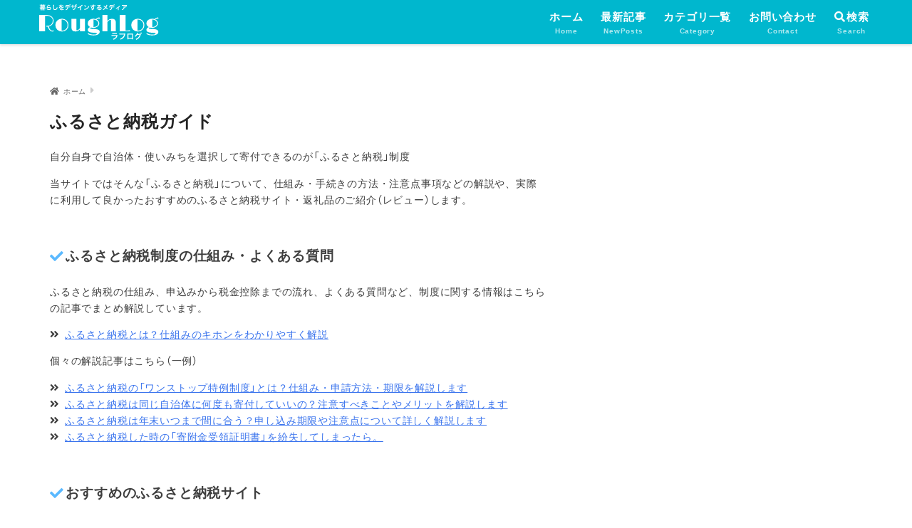

--- FILE ---
content_type: text/html; charset=UTF-8
request_url: https://rough-log.com/category/furusato-tax
body_size: 14233
content:
<!doctype html>
<html lang="ja">
<head>
  <meta charset="utf-8">

  <!-- DNSプリフェッチ -->
  <link rel="preconnect dns-prefetch" href="//pagead2.googlesyndication.com">
  <link rel="preconnect dns-prefetch" href="//www.doubleclickbygoogle.com">
  <link rel="preconnect dns-prefetch" href="//www.google-analytics.com">
  <link rel="preconnect dns-prefetch" href="//maps.googleapis.com">
  <link rel="preconnect dns-prefetch" href="//www.facebook.com">
  <link rel="preconnect dns-prefetch" href="//connect.facebook.net">
  <link rel="preconnect dns-prefetch" href="//cdnjs.com">
  <link rel="preconnect dns-prefetch" href="//cdnjs.cloudflare.com">
  <!-- DNSプリフェッチ -->

  <meta http-equiv="X-UA-Compatible" content="IE=edge">
  <meta name="HandheldFriendly" content="True">
  <meta name="MobileOptimized" content="320">
  <meta name="viewport" content="width=device-width, initial-scale=1, viewport-fit=cover"/>
  <meta name="msapplication-TileColor" content="#00b7ce">
  <meta name="theme-color" content="#00b7ce">
  <link rel="pingback" href="https://rough-log.com/xmlrpc.php">
  <title>ふるさと納税ガイド</title>
<meta name='robots' content='max-image-preview:large' />
<link rel='dns-prefetch' href='//use.fontawesome.com' />
<link rel='dns-prefetch' href='//s.w.org' />
<link rel="alternate" type="application/rss+xml" title="RoughLog（ラフログ） &raquo; フィード" href="https://rough-log.com/feed" />
<link rel="alternate" type="application/rss+xml" title="RoughLog（ラフログ） &raquo; コメントフィード" href="https://rough-log.com/comments/feed" />
<link rel='stylesheet' id='sng-stylesheet-css'  href='https://rough-log.com/wp-content/themes/sango-theme/style.css?ver2_12_0' type='text/css' media='all' />
<link rel='stylesheet' id='sng-option-css'  href='https://rough-log.com/wp-content/themes/sango-theme/entry-option.css?ver2_12_0' type='text/css' media='all' />
<link rel='stylesheet' id='sng-fontawesome-css'  href='https://use.fontawesome.com/releases/v5.11.2/css/all.css' type='text/css' media='all' />
<script type='text/javascript' src='https://rough-log.com/wp-includes/js/jquery/jquery.min.js?ver=3.6.0' id='jquery-core-js'></script>
<script type='text/javascript' src='https://rough-log.com/wp-includes/js/jquery/jquery-migrate.min.js?ver=3.3.2' id='jquery-migrate-js'></script>
<script type='application/json' id='wpp-json'>
{"sampling_active":0,"sampling_rate":100,"ajax_url":"https:\/\/rough-log.com\/wp-json\/wordpress-popular-posts\/v1\/popular-posts","api_url":"https:\/\/rough-log.com\/wp-json\/wordpress-popular-posts","ID":0,"token":"5250e000a3","lang":0,"debug":0}
</script>
<script type='text/javascript' src='https://rough-log.com/wp-content/plugins/wordpress-popular-posts/assets/js/wpp.min.js' id='wpp-js-js'></script>
<link rel="https://api.w.org/" href="https://rough-log.com/wp-json/" /><link rel="alternate" type="application/json" href="https://rough-log.com/wp-json/wp/v2/categories/24" /><link rel="EditURI" type="application/rsd+xml" title="RSD" href="https://rough-log.com/xmlrpc.php?rsd" />
        <style>
            @-webkit-keyframes bgslide {
                from {
                    background-position-x: 0;
                }
                to {
                    background-position-x: -200%;
                }
            }

            @keyframes bgslide {
                    from {
                        background-position-x: 0;
                    }
                    to {
                        background-position-x: -200%;
                    }
            }

            .wpp-widget-placeholder {
                margin: 0 auto;
                width: 60px;
                height: 3px;
                background: #dd3737;
                background: -webkit-gradient(linear, left top, right top, from(#dd3737), color-stop(10%, #571313), to(#dd3737));
                background: linear-gradient(90deg, #dd3737 0%, #571313 10%, #dd3737 100%);
                background-size: 200% auto;
                border-radius: 3px;
                -webkit-animation: bgslide 1s infinite linear;
                animation: bgslide 1s infinite linear;
            }
        </style>
        
    <!-- PageMap サムネイル -->
        <!--
    <PageMap>
        <DataObject type="thumbnail">
                    <Attribute name="src" value="https://rough-log.com/wp-content/uploads/2022/03/rimo-gelato-13-200x200.jpg"/>
                <Attribute name="width" value="200"/>
        <Attribute name="height" value="200"/>
    </DataObject>
    </PageMap>
    -->

    <!-- Google Tag Manager -->
    <script>(function(w,d,s,l,i){w[l]=w[l]||[];w[l].push({'gtm.start':
    new Date().getTime(),event:'gtm.js'});var f=d.getElementsByTagName(s)[0],
    j=d.createElement(s),dl=l!='dataLayer'?'&l='+l:'';j.async=true;j.src=
    'https://www.googletagmanager.com/gtm.js?id='+i+dl;f.parentNode.insertBefore(j,f);
    })(window,document,'script','dataLayer','GTM-5JGF6D3');</script>

    <!-- CDN YakuHanJPs -->
    <link rel="stylesheet" href="https://cdn.jsdelivr.net/npm/yakuhanjp@3.3.1/dist/css/yakuhanjp_s.min.css">

    <!-- GA AutoAd -->
    <script data-ad-client="ca-pub-4591468885625313" async src="https://pagead2.googlesyndication.com/pagead/js/adsbygoogle.js"></script>
<style type="text/css" media="all">@charset "UTF-8";.entry-content h2,.entry-content h3,.entry-content h4,.entry-content h5,.entry-content ul,.entry-content ol,.entry-content li,.entry-content dl,.entry-content pre,.entry-content pre code,.cstmreba {margin: 0;padding: 0;border: 0;}.entry-content blockquote:before {color: unset;}.entry-content ul li ul, .entry-content ul li ol, .entry-content ol li ul, .entry-content ol li ol {padding: 0;}#toc_container,#ez-toc-container {margin: 0;padding: 0;border: 0;box-shadow: none;background: none;}#toc_container ul, #ez-toc-container ul {list-style-type: none;}#toc_container .toc_toggle {background: none;}#toc_container .toc_toggle a {}.tomkj a {position: fixed;bottom: -200px;right: 20px;height: 56px;width: 56px;text-align: center;border-radius: 50%;z-index: 9;opacity: 0;font-size: 12px;font-weight: 600;transition: .3s;}.tomkj.navifixed a{bottom: 90px;opacity: 0.8;}.tomkj-c a {background: #fff;color: #00AC97;border: 2px solid;line-height: 1.4;padding: 11px 0;}.tomkj a:hover {text-decoration: none;}.tomkj span {display: inline-block;letter-spacing: 0;}#breadcrumb {padding: 0;}.single-title, .page-title {padding: 0 ;}.entry-meta {padding: 0;}@media screen and (max-width: 767px){.entry-content {padding: 10px 0 0;}}html body {font-family: YakuHanJPs, -apple-system, "Helvetica","Arial","Hiragino Kaku Gothic ProN","Hiragino Sans",YuGothic,"Yu Gothic","メイリオ",Meiryo,sans-serif;-webkit-text-size-adjust: 100%;font-size: 100%;letter-spacing: 0.05em;}.red {color:#e50000;}.blue {color:#0000e5;}.center {text-align: center;}a:focus {outline: unset;}body {background:#fff;}.post, .sidebar .widget {border: 0 !important;}@media only screen and (min-width: 1030px){.single .article-header {margin: 25px 26px 10px;}.single .entry-content {padding-left: 27px;padding-right: 27px;}.single .footer-contents {padding: 0 27px;}.single .comment-respond {padding: 10px 27px 30px;}}.header {box-shadow: 0 2px 3px rgba(0, 0, 0, 0.12);}@media screen and (min-width: 767px) {.desktop-nav li a {line-height: 17px;padding-top: 15px;text-align: center;position: relative;}.desktop-nav li a span {position: absolute;top: 35px;display: block;width: calc(100% - 20px);font-size: 10px;color: rgba(255, 255, 255, 0.7);text-align: center;}.desktop-nav li:last-child i {opacity: 1;}}@media only screen and (max-width: 767px) {.header {position: fixed;top: 0;left: 0;width:100%;}#container{padding-top:62px;}#content {margin-top: 0px;}h2>span,h3>span {padding-top: 77px;margin-top: -77px;}}@keyframes UnderToTop {0% {opacity: 0;transform: translateY(30px);}100% {opacity: 1;transform: translateY(0);}}#main #entry {animation-duration: 1s;animation-name: UnderToTop;animation-iteration-count: 1s;}@media only screen and (max-width: 767px){.wrap {width: 100%;}.insidesp {width: 92%;margin: 0 auto;}.inner-footer {width: 82%;}}#archive_header {border: 0;}#archive_header .cat-item {font-size: .8em;}.taxonomy-description.entry-content {font-size: .9em;margin: 0;padding: 0 0 1em;}.taxonomy-description.entry-content>p {line-height:1.6;margin: 0;padding: 0.5em 0;}.archive_child_cat {font-size: .8em;margin: 0 auto;padding: 0;width: 98%;letter-spacing:0;}.archive_child_cat_list,.archive_child_cat_list ul {display: flex;flex-wrap: wrap;margin: 0;width:100%;}.archive_child_cat_list>li {padding: 0 ;display: flex;width: 100%;}.archive_child_cat_list li>span {flex-basis: 6.5em;color: #666;}.archive_child_cat_list .cat-item {padding: 0 1em 1em 0;display: flex;flex-wrap: wrap;}.archive_child_cat_list a {text-decoration: none;color: rgba(0,0,0,0.54);}.archive_child_cat_list a::before {content: "#";}.entry-content h2 {background:#e2f3f7b3 !important;margin-top : 4em;margin-bottom : 2em;padding: 1em 1.1em;border-radius:0;box-shadow: none;border-left: 3px solid #00b7ce;font-weight:600;font-size: 1.2em;}.entry-content h3 {font-size: 1.1em;margin-top : 3.4em;margin-bottom : 2em;padding: .4em 0 .4em .8em;border-left: 3px solid #00b7ce;font-weight:600;}.entry-content h4 {border-left: 6px solid;font-size: 1.05em;font-weight: 600;line-height: 1.4;margin: 2rem 0 -1rem;padding-left: 0.5em;}.entry-content p {margin: 2em 0;line-height:1.85;color: #3e3e3e;}.entry-content .fa.fa-arrow-circle-right,.entry-content .fa.fa-check,.entry-content .fas.fa-caret-right,.entry-content .fas.fa-angle-double-right,.entry-content .fas.fa-angle-right,.entry-content .far.fa-check-circle {margin-right: 0.5em;}.entry-content dl,.entry-content ul,.entry-content ol {margin: 2em 0 ;color: #3e3e3e; }.entry-content ul {list-style-type: none;}.entry-content li {line-height: 1.5em;font-size: 1em;}.entry-content ul > li {position: relative;padding-left: 1em;margin: 8px 0;}.entry-content ul > li:before {content: " ";width: 6px;height: 6px;background: #3e3e3e ;box-shadow: 0 0 20px rgba(51, 51, 51, 0.15) inset;display: block;position: absolute;-webkit-border-radius: 50%;border-radius: 50%;left: 2px;top: 9px;}.entry-content li ul li, .entry-content li ol li {padding-left: 1em;}.entry-content ul > li li:before,.entry-content ol > li li:before,  {width: 5px;height: 5px;top: 10px;-webkit-border-radius: 0;border-radius: 50%;}.entry-content ul > li li li:before,.entry-content ol > li li li:before, {width: 14px;height: 1px;top: 11px;left: -2px;-webkit-border-radius: 0;border-radius: 50%;}.entry-content ol {counter-reset: number;}.entry-content ol li {list-style: none;position: relative;padding-left: 1.4em;margin: 8px 0;}.entry-content ol > li:before {counter-increment: number;content: counter(number);background: #3E3E3E;box-shadow: 0 0 5em rgba(51, 51, 51, 0.15) inset;color: #fff;width: 1.5em;height: 1.5em;font-size: 0.7em;font-weight: bold;font-family: 'Lato', sans-serif;display: block;text-align: center;line-height: 1.5em;border-radius: 50%;position: absolute;left: 0;top: 5px;}.entry-content li ol li:before {background: #999;line-height: 1.4;}.entry-content li li ol li:before {background: none;border: 1px solid #ccc;color: #555;width: 1.5em;height: 1.5em;border-radius: 50%;top: 3px;}.entry-content dd{color: #3e3e3e;font-size: 1em;margin: 0.8em 0;}.single .authorbox .author-newpost li .eyecatch, .related-box li .eyecatch {background: none;}.column-wrap.cf {margin-bottom: 2em;}@media only screen and (max-width: 767px) {.m-all {float: left;padding-right: 0.75em;width: 100%;padding-right: 0;margin-bottom: .5em;}}@media only screen and (min-width: 768px) and (max-width: 1165px) {.t-1of2 {float: left;padding-right: 0.75em;width: 50%;}}@media only screen and (min-width: 1166px) {.d-1of2 img,.t-1of2 img {margin-bottom: 2em;}.d-1of2 {float: left;padding-right: 0.75em;width: 50%;}}.article-footer .post-categories li a,.article-footer .tags a {border-radius:0;}.entry-content pre {padding: 0;margin:0 0 2.2em;}.entry-content pre>code {letter-spacing: 0;padding: 1.5em;}.entry-content pre code {background: #2d2d2d;color: rgba(255,255,255,0.54);}.entry-content blockquote {border: 1px solid rgba(0,0,0,0.12);padding: 1em;}.entry-content blockquote p{color: rgba(0,0,0,0.54);}.entry-content blockquote:before {color: rgba(0,0,0,.12) !important;font-size: 14px;top: .5em;left: .5em;}.entry-content blockquote cite {font-size:80%;color: rgba(0,0,0,0.26);}.entry-content blockquote cite a {color: rgba(0,0,0,0.26);text-decoration: none;}#main .article .eyecatch {margin-bottom: 1em;}.iframe-wrap{position:relative;width:100%;height:0;padding-top:75%;margin: 0 0 2.2em;}.iframe-wrap iframe{position:absolute;top:0;left:0;width:100%;height:100%;}.google_map_iframe {position:relative;width:100%;height:0;padding-top:75%;margin:0 0 2.2em}.google_map_iframe iframe{position:absolute;top:0;left:0;width:100%;height:100%;}.inst_iframe {width: 100%;height: 100%;overflow-y: auto;-webkit-overflow-scrolling: touch;}.inst_iframe .instagram-media.instagram-media-rendered{min-width: unset !important;}.entry-content table {border: 1px solid #e6e6e6;font-size:0.9em;margin-bottom: 2.2em;}.entry-content tr:not(:last-child) {border-bottom: 1px solid #e6e6e6;}.entry-content th {background: rgba(241,243,243,.54);border-right: 1px solid #e6e6e6;border-bottom: 1px solid #e6e6e6;}.entry-content td {border-right: 1px solid #e6e6e6;}@media only screen and (max-width: 480px) {.entry-content table {font-size: 0.8em;}}.table-scroll>table{width:100%;margin-bottom: 1em;}.table-scroll {white-space: nowrap; overflow: auto; -webkit-overflow-scrolling: touch;margin: 0 0 2.2em;}.table-scroll::-webkit-scrollbar {height: 4px;}.table-scroll::-webkit-scrollbar-track {border-radius: 5px;background: #eee;}.table-scroll::-webkit-scrollbar-thumb {border-radius: 5px;background: #666;}.table-scroll tr:nth-child(even), .table-scroll tr:nth-child(even)>th {background: #fff;}.table-scroll tr:nth-child(odd), .table-scroll tr:nth-child(odd)>th {background: #fafafa;}.table-scroll th,.table-scroll td {border-right: 0;}.table-scroll td {text-align: center;}.single-title, .page-title, .entry-title {margin:1.2em 0;line-height: 1.5;}@media only screen and (max-width: 480px){.single-title, .page-title, .entry-title {font-size: 1.3em;}} .entry-meta.vcard {font-size: 12px;text-align: right;margin: 0;}time.updated:before {content: "最終更新日";opacity: 1;font-weight: normal !important;}#breadcrumb {margin:0;font-size: 12px;background:#fff;border:none;box-shadow:unset;}#breadcrumb li a,#breadcrumb li a i,.byline .date {color:#666 !important;}@media only screen and (max-width: 767px){#main {padding: 2em 1em 1em;}}.gsc-search-button-v2 {padding: 25px 20px !important;}input#gsc-i-id1 {height: 54px !important;}.gsc-input-box {padding-top: 2px !important;padding-bottom: 1px !important;} .sns-btn__title {color: rgba(0,0,0,0.26);}.sns-btn__title:before,.sns-btn__title:after {background-color: rgba(0,0,0,0.26);} .sns-btn__item a {border-radius: 50%;width: 42px;height: 42px;margin: 0 8px;display: inline-flex;align-content: center;align-items: center;justify-content: center;}.sns-btn__item i {font-size: 20px;height: 42px;line-height: 42px;}.share_txt {font-weight: 700;display: none;}.scc,.tw .scc,.fb .scc,.hatebu .scc,.line .scc,.pkt .scc {color: rgba(0,0,0,0.26);}.tw a {background: #3ab4ff;color: #fff;}.fb a {background: #3b8df7;color: #fff;}.hatebu a {background: #45b5f7;color: #fff;}.hatebu a .fa-hatebu:before {line-height: 42px;font-size: 20px;}.line a {background: #59d869;color: #fff;}.pkt a {background: #ff7b7b;color: #fff;} .like_box {padding: 30px 0;}.like_inside {box-shadow: unset;border: 1px solid rgba(0,0,0,0.12);}.like_img {border-radius: 0;}.like_content {padding: 15px 20px 24px;}@media (max-width: 480px){.like_content {font-size: 14px;}}.copy_main.copy_main_foot {max-width: 350px;margin: 0 auto;padding: 0;}.copy_btn {padding: 15px 0;border: solid 1px rgba(0,0,0,0.12);color: rgba(0,0,0,0.54);text-align: center;font-size: 16px;cursor: pointer;background: #fff;transition: .3s;}.copy_btn>span::before {content: "\f0c5";font-family: "Font Awesome 5 Free";margin-right: 5px;}.copy_btn:hover {background: #e2f3f7; border-color: #00b7ce; }.copy_btn.is-copied {border: solid 1px transparent;background: #00b7ce;color: #fff;pointer-events: none;}.copy_btn.is-not-copied {border: solid 1px transparent;background: #d87f74;color: #fff;pointer-events: none;}@media (max-width:480px) {.copy_btn {font-size: 14px;padding: 10px 0;}}.comment .children, .pingback .children {margin: 5px 0px 5px 16px;}input[type="text"], input[type="password"], input[type="datetime"], input[type="datetime-local"], input[type="date"], input[type="month"], input[type="time"], input[type="week"], input[type="number"], input[type="email"], input[type="url"], input[type="search"], input[type="tel"], input[type="color"], select, textarea, .field {border: 1px solid rgba(51, 51, 51, 0.1);}.comment-form-comment>label, .comment-form-author>label {position: relative;}.comment-form-comment>label::after, .comment-form-author>label::after {position: absolute;top: 50%;transform: translateY(-50%);width: 3em;line-height: 1;margin-left: 8px;box-sizing: border-box;border-radius: 2px;background: #333333;padding: 3px 4px;text-align: center;letter-spacing: 0;content: "必須";color: #fff;font-size: 10px;}.footer-meta ul li a {color: rgba(0,0,0,0.54);text-decoration: underline;} nav.fixed-menu ul {bottom: -200px;display: none;}nav.fixed-menu.navifixed ul {bottom: 0;display: table;}.fixed-menu a {color: rgba(0,0,0,0.26);}.fixed-menu ul li a {font-weight: 500;}.fixed-menu__share ul {background: rgba(0,0,0,0.54);}.fixed-menu ul li i {font-size: 18px;}.sns-dif ul li i {font-size: 26px;}.sns-dif .hatebu a .fa-hatebu:before {font-size: 26px ;}.sns-dif ul li .fa-line {font-size: 28px;}.inner__fixed-menu__follow {display: table;table-layout: fixed;width: 100%;background: #505050;text-align: center;box-shadow: 0 -2px 10px rgba(0, 0, 0, 0.1);z-index: 97;}.inner__fixed-menu__follow>div,.inner__fixed-menu__follow span,.inner__fixed-menu__follow a {display: table-cell;color: #fff;vertical-align: middle;height: 54px;}.inner__fixed-menu__follow>div {}.inner__fixed-menu__follow span {font-size: 19px;padding: 10px 3px;}.inner__fixed-menu__follow a {font-size: 11px;padding: 10px 0 5px;}.inner__fixed-menu__follow a i {display: block;font-size: 28px;}.inner__fixed-menu__follow .follow-fb {background: #7c9cec;}.inner__fixed-menu__follow .follow-fb>div::after{font-family:'Font Awesome 5 Free';content: "\f164";font-weight: 900;}.inner__fixed-menu__follow .follow-fdly {background: #8ed87a;}.ad-label {text-align: center;font-size: 80%;color: #999;}.ad-box {text-align:center;margin-bottom:2.2em;}.ad-box-res {margin:0 auto;}.adsbygoogle {width:100%;}@media only screen and (max-width: 480px) {.ad-box-res {width:100%;}}@media only screen and (max-width: 336px) {.ad-box-res {width:100%;}}.ad-box2{margin:0 0 3em;}.ad-box2 a {display: inline-block;padding: 3px 5px 7px 5px;border-radius: 0;text-decoration: none;}.ad-box2 a:hover {text-decoration: underline;}.ad-box2 img {width: 120px;height: auto;float: left;margin: 0;padding: 2px 10px 12px 0;}.ad-box2 p {margin: 0;line-height: 1.5em;}@media screen and (max-width:480px){.ad-box2 a {padding: 3px 1em 7px 1em;font-size: 0.9em;}.ad-box2 img {padding: 2px 10px 24px 0;}}@media only screen and (max-width: 767px) {.np-post .np-post-list a {padding: 8px 0;}}.single .authorbox, .single .related-box {border-radius: unset;margin-bottom: 2em;}@media only screen and (max-width: 767px) {div.inbox {}.single .related-box .h_ttl {border-bottom: none;text-align:center;padding: 12px 10px;border-top: 1px solid #333;margin: 0;font-weight:500;}.single .related-box .h_ttl span {font-size:1.6em;}.related-post {padding: 14px 10px;}}@media only screen and (max-width: 480px) {#related-popular-posts h2 span {font-size: 1.6em;}}.sidebar h4.widgettitle{text-align:center;color: rgba(0,0,0,0.54);background:none;}#sidebar1 .widget_nav_menu ul {list-style: none;display: flex;width: 100%;flex-wrap: wrap;}#sidebar1 .widget.widget_nav_menu li,#sidebar1 .widget.widget_nav_menu li:last-child {width: 50%;text-align: center;padding-bottom: 6px;border: none;}#sidebar1 .widget_nav_menu li:nth-child(even) {padding-left:6px;}#sidebar1 .widget_nav_menu ul a{padding: 10px 5px!important;background: #fff;color: #333;font-size: 14px;text-decoration: none;text-align: center;-webkit-box-shadow:0 1px 2px 0 rgba(0,0,0,0.12);box-shadow: 0 1px 2px 0 rgba(0,0,0,0.12);transition: .5s ease-in-out;}#sidebar1 .widget_nav_menu ul a:hover{background: #efefef;}#sidebar1 .widget_nav_menu li a:after{display: none;}ul.wpp-list li a:before {background: #ffb03f;color:#fff !important;}.parts-popular-posts {padding:0;margin-bottom: 32px;border-top: 1px solid #333;}.parts-popular-posts>ul {padding: 14px 10px;margin: 0;}.parts-popular-posts ul li {padding: 1em 0;margin: 0;}.parts-popular-posts ul li a {width: 100%;display: inline-block;text-decoration: none;color: #666;font-size:0.9em;overflow: hidden;max-height: 80px;}.parts-popular-posts a img {width: 42%;max-width: 140px;display: inline-block;float: left;padding-right:10px;}.blog-card {background: #fff;border: 1px solid rgba(0,0,0,0.12);font-size:16px;word-wrap:break-word;width:100%;margin: 32px 0;transition: .3s;}.blog-card:hover {border-color: #00b7ce;background-color: #e2f3f7;}.blog-card a {display: block;text-decoration: none;}.blog-card-wrap {padding: 0.8em 0.9em;overflow: hidden;}.blog-card-thumbnail {float:left;margin-right: 8px;}.blog-card-thumbnail img {display: block;padding: 0;margin: 0;-webkit-transition: 0.3s ease-in-out;-moz-transition: 0.3s ease-in-out;-o-transition: 0.3s ease-in-out;transition: 0.3s ease-in-out;}.blog-card-thumbnail img:hover {-webkit-transform: scale(1.1);-moz-transform: scale(1.1);-o-transform: scale(1.1);-ms-transform: scale(1.1);transform: scale(1.1);}.blog-card-title {display: block;padding:10px 0;color: rgba(0,0,0,0.87);font-weight: 600;line-height: 1.5em;}.blog-card-excerpt {color:#999;margin:0 10px 10px;line-height: 1.5em;}.blog-card-more {text-align: right;color: #3973ED;font-size: 0.9em;padding: 0.5em 0;}.blog-card-more>span {margin-left: 5px;}.blog-card .clear {clear: both;}@media screen and (max-width:480px){.blog-card {font-size:14px;}}.keyboard-key {font-weight:normal;margin: 0 3px;padding: 1px 6px;border-radius: 3px;border: 1px solid #E0E0E0;border-bottom-width: 2px;background: #F0F0F0;background: -ms-linear-gradient(top, #F0F0F0, #FCFCFC);background: -moz-linear-gradient(top, #F0F0F0, #FCFCFC);background: -webkit-gradient(linear, center top, center bottom, from(#F0F0F0), to(#FCFCFC));background: linear-gradient(top, #F0F0F0, #FCFCFC);}.box-gray {background : rgba(241,243,243,0.54);width: 100%;margin: 2.2em auto;padding: 18px;}.box-gray ul,.box-gray ol,.box-gray dl {margin: 0;}.box-gray>p:last-child {margin: 0 0 1em;}.section-info {background : rgba(241,243,243,0.54);width: 100%;margin: 2.2em auto;padding: 20px;font-size: 1em;line-height:1.8em;}.section-info h3 {font-size : 1.1em;border:none;margin:0;padding:0.2em 0;}.section-info h4 {border:none;font-size : 1.1em;margin:0;padding:0.2em 0;}.section-info p {font-weight : bold;font-size : 1em;margin:0;padding:0.2em 0;}.section-info ul {margin:0;}.section-info ul li {margin:0;}.section-info dl {margin:0;}.section-info dl dt {float: left;clear: both;text-align: center;margin:0 2px 0 0;}.section-info dl dd {margin:0;}.btn-info {text-align: center;margin: 1.5em 0 ;}.btn-info a {font-weight: bold;position: relative;background-color: #f7cf2e;color: #fff;border-radius: 0.2em;box-shadow: 0 4px 0 #ecb254;border: none;text-shadow: 0 1px 1px rgba(0, 0, 0, .09);display: inline-block;text-decoration: none;padding: 0.8em 2em;}.btn-info a:hover {background: #ecb254;color: #fff;box-shadow: 0 1px 0 #ecb254;transform: translate3d(0px, 3px, 1px);}@media screen and (max-width:480px){.section-info {font-size: .96em;padding: 20px;}.btn-info {margin: 1em 0 ;}}.btn-check ul {border: 1px solid #FFBA08;margin: 2.8em 0 2em;padding: 35px 1em 20px 2.5em;position: relative;}.btn-check ul li {line-height: 1.5;list-style-type: none!important;margin: 0 0 12px 0;padding: 0;}.btn-check ul li:last-child {margin-bottom: 0;}.btn-check ul li:before {font-family: "Font Awesome 5 Free";font-weight: 900;content: "\f00c"; color: #FFBA08;  position: absolute;top: 0;left: -1.5em;}.entry-content div.btn-check ul li:before{ width:0px !important;background: none !important;}.btn-check ul:after {background: #FFBA08;box-sizing: border-box;content: "チェックポイント";color: #fff;font-family: 'Avenir','Arial',sans-serif;font-size: 12px;letter-spacing: 0;line-height: 28px;padding: 1px 7px;position: absolute;top: -15px;left: 8px;}.acd_box {margin: 2em 0;font-size: 0.95em;}.acd_box label {display: block;position: relative;padding: 13px 37px 13px 14px;font-weight: bold;border: solid 1px rgba(0,0,0,0.12);background: #ffffff;cursor: pointer;transition: 0.3s;}.acd_box label:after {content: "+";font-family: initial;position: absolute;right: 14px;top: 17px;top: calc(50% - 7.5px);line-height: 15px;font-size: 23px;font-weight: normal;color: #c1c1c1;}.acd_box label:hover {background: #efefef;}.acd_box_title {display: none;}.acd_box_content {height: 0;padding: 0;overflow: hidden;opacity: 0;transition: 0.8s;}.acd_box_title:checked ~ .acd_box_content {height: auto;padding: 0.7em 0;opacity: 1;overflow: visible;}.acd_box_title:checked + label {background: #efefef;}.acd_box_title:checked + label:after {content: "-";}#toc_container,#ez-toc-container {position: relative;width: 100% !important;margin: 2.5em 0;padding: 1em 2em ;border: unset;font-size: .9em;background: rgba(241,243,243,0.54) !important;}#toc_container .toc_title,#ez-toc-container .ez-toc-title-container {color: #666;display: inline-block;position: relative;margin: 0;padding: 5px 0 5px 20px;font-size: 18px;font-weight: 600;}#toc_container p.toc_title{margin-bottom: 0;}#ez-toc-container p.ez-toc-title {line-height: 32px;margin:0;}#toc_container .toc_title>span {font-weight: normal;}#toc_container .toc_title::before,#ez-toc-container .ez-toc-title-container::before  {font-family: "Font Awesome 5 Free" ;content: "\f0d7";font-weight: 900;display: inline-block;position: absolute;top: 4px;left: -16px;width: 32px;height: 32px;border-radius: 50%;font-size: 16px;font-weight: 400;text-align: center;line-height: 32px;}#toc_container .toc_toggle {color: rgba(0,0,0,0.54);}#toc_container .toc_toggle a {font-size: .8em;color: rgba(0,0,0,0.54);}#toc_container .toc_list,#ez-toc-container .ez-toc-list {color: #585858;}#toc_container ul,#ez-toc-container ul {list-style-type: disc;padding: 0;margin: 1em 0 !important;border: none;}#toc_container .toc_list li,#ez-toc-container .ez-toc-list li {font-weight: normal;margin: 0.6em 0;line-height:1.2;}#toc_container .toc_list li::before,#ez-toc-container .ez-toc-list li::before {content: none;}#toc_container .toc_list li a,#ez-toc-container .ez-toc-list li a {color: #666;border:unset;padding: 0;text-decoration: none;}#toc_container .toc_list>li>a,#ez-toc-container .ez-toc-list>li>a {font-weight: 550;}#toc_container .toc_list li ul li, .ez-toc-list li ul li {margin: 0.5em 0;}#main .wpcf7 input[type="text"],#main .wpcf7 input[type="email"],#main .wpcf7 input[type="url"],#main .wpcf7 textarea {width: 100%;padding:10px;border-radius: 4px;border: 1px solid #ddd;}#main .wpcf7-submit {transition: 0.3s;width: 100%;border: none;border-radius: 30px;-webkit-border-radius: 30px;-moz-border-radius: 30px;background: linear-gradient(135deg, #4bd8f0 0%,#00b7ce 100%);padding: 14px;color: #fff;font-weight: 700;}#main .wpcf7-submit:hover {transform: translate3d(0px, 3px, 1px);-webkit-transform: translate3d(0px, 3px, 1px);-moz-transform: translate3d(0px, 3px, 1px);}.grecaptcha-badge { visibility: hidden; }.btn-mc_wrap {text-align: center;margin:0 0 2.2em;}.btn-mc a {display: inline-block;width: 100%;margin: 0;border-radius: 3px;background: #3973ED;color: #fff;font-size: 1em;font-weight: 600;line-height: 44px;text-decoration: none;box-shadow: 0 2px 3px rgba(0,0,0,.2), 0 2px 3px -2px rgba(0,0,0,.15);}.btn-mc a::after {font-family: "Font Awesome 5 Free";content: "\f0da";font-weight: 900;margin-left: .5em;}.btn-mc a:hover{text-decoration: none;box-shadow: 0 13px 20px -3px rgba(0,0,0,.24);-webkit-tap-highlight-color: transparent;}.btn-mc img{display: block;}p.btn-mc-top-text {color:rgba(0,0,0,0.54);font-weight: bold;margin: 0 0 4px ;}.btn-mc-under-text {color:rgba(0,0,0,0.54);font-size: .8em;line-height: 1.5;margin: 4px 0 0 ;}.btn-mc-under-text>span {position: relative;}.btn-mc-under-text>span:before {font-size: .8em;font-family: "Font Awesome 5 Free";font-weight: 900;content: "\f00c"; position: absolute;top: 0;left: -1.5em;}.place_data_list {background: rgba(241,243,243,0.54);padding: 1em;margin-bottom: 2.2em;}.place_data_list_title {color: rgba(0,0,0,0.87);font-size: 16px;font-weight: 600;margin-bottom: 8px;position: relative;padding-left: 1.5em;}.place_data_list_title::before {font-family: "Font Awesome 5 Free";font-weight: 900;content: "\f15c";position: absolute;top: 0;left:0;}.place_data_list_container{color: rgba(0,0,0,0.54);font-size: 14px;line-height: 1.5;}.place_data_list_container * {line-height: 1.2;}.place_data_list_container p,.place_data_list_container ul,.place_data_list_container ol {margin: 6px 0;}.place_data_list_container ul>li,.place_data_list_container ol>li{margin: 6px 0;}.place_data_list_container ul>li::before {background: rgba(0, 0, 0, 0.54);width: 4px;height: 4px;top:6px;}.place_data_list_container ol>li::before {top:3px;}@media screen and (max-width: 480px) {.place_data_list_title {font-size: 14px;}.place_data_list_container {font-size: 12px;}}</style><meta name="description" content="ふるさと納税の仕組み・手続き方法・注意点事項などの解説、実際に利用して良かったおすすめのふるさと納税サイト・返礼品の口コミ・感想をご紹介します。" /><meta property="og:title" content="ふるさと納税ガイド" />
<meta property="og:description" content="ふるさと納税の仕組み・手続き方法・注意点事項などの解説、実際に利用して良かったおすすめのふるさと納税サイト・返礼品の口コミ・感想をご紹介します。" />
<meta property="og:type" content="article" />
<meta property="og:url" content="https://rough-log.com/category/furusato-tax" />
<meta property="og:image" content="https://rough-log.com/wp-content/uploads/2019/07/roughlog-image201907.png" />
<meta name="thumbnail" content="https://rough-log.com/wp-content/uploads/2019/07/roughlog-image201907.png" />
<meta property="og:site_name" content="RoughLog（ラフログ）" />
<meta name="twitter:card" content="summary_large_image" />
<meta property="fb:app_id" content="536448913764090"><meta name="msvalidate.01" content="79F9A2374BD3B2E75C78191E15A2DFEE" />
<meta name="p:domain_verify" content="bcc00201e9a71e2bd3285417fc84c120"/><style type="text/css" id="custom-background-css">
body.custom-background { background-color: #ffffff; }
</style>
	<link rel="icon" href="https://rough-log.com/wp-content/uploads/2019/05/roughlog-icon144.png" sizes="32x32" />
<link rel="icon" href="https://rough-log.com/wp-content/uploads/2019/05/roughlog-icon144.png" sizes="192x192" />
<link rel="apple-touch-icon" href="https://rough-log.com/wp-content/uploads/2019/05/roughlog-icon144.png" />
<meta name="msapplication-TileImage" content="https://rough-log.com/wp-content/uploads/2019/05/roughlog-icon144.png" />
<style> a{color:#3973ed}.main-c, .has-sango-main-color{color:#00b7ce}.main-bc, .has-sango-main-background-color{background-color:#00b7ce}.main-bdr, #inner-content .main-bdr{border-color:#00b7ce}.pastel-c, .has-sango-pastel-color{color:#e2f3f7}.pastel-bc, .has-sango-pastel-background-color, #inner-content .pastel-bc{background-color:#e2f3f7}.accent-c, .has-sango-accent-color{color:#ffba08}.accent-bc, .has-sango-accent-background-color{background-color:#ffba08}.header, #footer-menu, .drawer__title{background-color:#00b7ce}#logo a{color:#FFF}.desktop-nav li a , .mobile-nav li a, #footer-menu a, #drawer__open, .header-search__open, .copyright, .drawer__title{color:#FFF}.drawer__title .close span, .drawer__title .close span:before{background:#FFF}.desktop-nav li:after{background:#FFF}.mobile-nav .current-menu-item{border-bottom-color:#FFF}.widgettitle, .sidebar .wp-block-group h2, .drawer .wp-block-group h2{color:#00b7ce;background-color:}.footer{background-color:#e0e4eb}.footer, .footer a, .footer .widget ul li a{color:#3c3c3c}#toc_container .toc_title, .entry-content .ez-toc-title-container, #footer_menu .raised, .pagination a, .pagination span, #reply-title:before, .entry-content blockquote:before, .main-c-before li:before, .main-c-b:before{color:#00b7ce}.searchform__submit, .sidebar .wp-block-search .wp-block-search__button, .drawer .wp-block-search .wp-block-search__button, #toc_container .toc_title:before, .ez-toc-title-container:before, .cat-name, .pre_tag > span, .pagination .current, .post-page-numbers.current, #submit, .withtag_list > span, .main-bc-before li:before{background-color:#00b7ce}#toc_container, #ez-toc-container, .entry-content h3, .li-mainbdr ul, .li-mainbdr ol{border-color:#00b7ce}.search-title i, .acc-bc-before li:before{background:#ffba08}.li-accentbdr ul, .li-accentbdr ol{border-color:#ffba08}.pagination a:hover, .li-pastelbc ul, .li-pastelbc ol{background:#e2f3f7}body{font-size:100%}@media only screen and (min-width:481px){body{font-size:100%}}@media only screen and (min-width:1030px){body{font-size:100%}}.totop{background:#00b7ce}.header-info a{color:#FFF;background:linear-gradient(95deg, #738bff, #85e3ec)}.fixed-menu ul{background:#FFF}.fixed-menu a{color:#a2a7ab}.fixed-menu .current-menu-item a, .fixed-menu ul li a.active{color:#00b7ce}.post-tab{background:#FFF}.post-tab > div{color:#a7a7a7}.post-tab > div.tab-active{background:linear-gradient(45deg, #4bd8f0, #00b7ce)}body{font-family:"Helvetica", "Arial", "Hiragino Kaku Gothic ProN", "Hiragino Sans", YuGothic, "Yu Gothic", "メイリオ", Meiryo, sans-serif;}.dfont{font-family:"Quicksand","Helvetica", "Arial", "Hiragino Kaku Gothic ProN", "Hiragino Sans", YuGothic, "Yu Gothic", "メイリオ", Meiryo, sans-serif;}.post, .sidebar .widget{border:solid 1px rgba(0,0,0,.08)}.sidebar .widget{border-radius:4px;overflow:hidden}.sidebar .widget_search{border:none}.sidebar .widget_search input{border:solid 1px #ececec}.sidelong__article{box-shadow:0 1px 4px rgba(0,0,0,.18)}.archive-header{box-shadow:0 1px 2px rgba(0,0,0,.15)}.body_bc{background-color:ffffff}</style></head>
<body class="archive category category-furusato-tax category-24 custom-background fa5">

<!-- 追加コードGoogle Tag Manager (noscript) -->
<noscript><iframe src="https://www.googletagmanager.com/ns.html?id=GTM-5JGF6D3"
height="0" width="0" style="display:none;visibility:hidden"></iframe></noscript>
<!-- End Google Tag Manager (noscript) -->

    
  <div id="container">
    <header class="header">
            <div id="inner-header" class="wrap cf">
    <div id="logo" class="header-logo h1 dfont">
    <a href="https://rough-log.com" class="header-logo__link">
              <img src="https://rough-log.com/wp-content/uploads/2019/07/roughlog-logo201905.svg" alt="RoughLog（ラフログ）" width="" height="" class="header-logo__img">
                </a>
  </div>
  <div class="header-search">
      <label class="header-search__open" for="header-search-input"><i class="fas fa-search"></i></label>
    <input type="checkbox" class="header-search__input" id="header-search-input" onclick="document.querySelector('.header-search__modal .searchform__input').focus()">
  <label class="header-search__close" for="header-search-input"></label>
  <div class="header-search__modal">

        <!-- 追加フォーム -->
        <div class="searchform">
        <script async src='https://cse.google.com/cse.js?cx=partner-pub-4591468885625313:9223173779'></script><div class="gcse-searchbox-only"></div>
        </div>

  </div>
</div>  <nav class="desktop-nav clearfix"><ul id="menu-header" class="menu"><li id="menu-item-10348" class="menu-item menu-item-type-post_type menu-item-object-page menu-item-home menu-item-10348"><a href="https://rough-log.com/">ホーム<span>Home</span></a></li>
<li id="menu-item-10680" class="menu-item menu-item-type-post_type menu-item-object-page current_page_parent menu-item-10680"><a href="https://rough-log.com/newposts">最新記事<span>NewPosts</span></a></li>
<li id="menu-item-10674" class="menu-item menu-item-type-post_type menu-item-object-page menu-item-10674"><a href="https://rough-log.com/category-all">カテゴリ一覧<span>Category</span></a></li>
<li id="menu-item-3352" class="menu-item menu-item-type-post_type menu-item-object-page menu-item-3352"><a href="https://rough-log.com/contact">お問い合わせ<span>Contact</span></a></li>
<li id="menu-item-11035" class="menu-item menu-item-type-custom menu-item-object-custom menu-item-11035"><a href="#sng_search"><span>Search</span><label for="header-search-input"><i class="fa fa-search"></i>検索</label></a></li>
</ul></nav></div>
    </header>
      <div id="content">
    <div id="inner-content" class="wrap cf">
      <main id="main" class="m-all t-2of3 d-5of7 cf" role="main">
        <div id="archive_header" class="main-bdr">
  <nav id="breadcrumb" class="breadcrumb"><ul itemscope itemtype="http://schema.org/BreadcrumbList"><li itemprop="itemListElement" itemscope itemtype="http://schema.org/ListItem"><a href="https://rough-log.com" itemprop="item"><span itemprop="name">ホーム</span></a><meta itemprop="position" content="1" /></li></ul></nav>      <h1>
      ふるさと納税ガイド    </h1>
    <div class="taxonomy-description entry-content"><p>自分自身で自治体・使いみちを選択して寄付できるのが「ふるさと納税」制度</p>
<p>当サイトではそんな「ふるさと納税」について、仕組み・手続きの方法・注意点事項などの解説や、実際に利用して良かったおすすめのふるさと納税サイト・返礼品のご紹介（レビュー）します。</p>
<p class="hh hh30">ふるさと納税制度の仕組み・よくある質問</p>
<p>ふるさと納税の仕組み、申込みから税金控除までの流れ、よくある質問など、制度に関する情報はこちらの記事でまとめ解説しています。</p>
<p><i class="fas fa-angle-double-right"></i><a href="https://rough-log.com/10516">ふるさと納税とは？仕組みのキホンをわかりやすく解説</a></p>
<p>個々の解説記事はこちら（一例）</p>
<p><i class="fas fa-angle-double-right"></i><a href="https://rough-log.com/541">ふるさと納税の「ワンストップ特例制度」とは？仕組み・申請方法・期限を解説します</a><br />
<i class="fas fa-angle-double-right"></i><a href="https://rough-log.com/10741">ふるさと納税は同じ自治体に何度も寄付していいの？注意すべきことやメリットを解説します </a><br />
<i class="fas fa-angle-double-right"></i><a href="https://rough-log.com/10611">ふるさと納税は年末いつまで間に合う？申し込み期限や注意点について詳しく解説します</a><br />
<i class="fas fa-angle-double-right"></i><a href="https://rough-log.com/616">ふるさと納税した時の「寄附金受領証明書」を紛失してしまったら。</a></p>
<p class="hh hh30">おすすめのふるさと納税サイト</p>
<p>ふるさと納税が世間に認知されるとともに、たくさんのふるさと納税サイト（ポータルサイト）も誕生しました。</p>
<ul>
<li>サイトによって選べる自治体・返礼品が異なる</li>
<li>サイトによって申し込みから返礼品・証明書類が届くまでの期間が異なる</li>
<li>サイトによってはポイントやギフト券が付与される</li>
</ul>
<p>など、ふるさと納税サイトによって特徴もありますので、数多くのサイトの中から「まずはこれだけ抑えておけば大丈夫」というおすすめサイトをご紹介します。</p>
<p><i class="fas fa-angle-double-right"></i><a href="https://rough-log.com/10121">【比較】ふるさと納税サイトはどこがいい？おすすめの大手サイト４選</a></p>
<p>その他、ふるさと納税に関する最新記事は以下よりご覧ください。</p>
</div></div>    <div class="cardtype cf">


        <article class="cardtype__article">
    <a class="cardtype__link" href="https://rough-log.com/14640">
      <p class="cardtype__img">
        <img src="https://rough-log.com/wp-content/uploads/2022/03/rimo-gelato-13-520x300.jpg" alt="【ふるさと納税】ジェラテリアRimoのカップソフトクリーム レビュー｜北海道網走市" loading="lazy" width="520" height="300" />
      </p>
      <div class="cardtype__article-info">
        <time class="updated entry-time dfont" itemprop="dateModified" datetime="2025-09-13">2025年9月13日</time>        <h2>【ふるさと納税】ジェラテリアRimoのカップソフトクリーム レビュー｜北海道網走市</h2>
      </div>
    </a>
    </article>
  <article class="cardtype__article">
    <a class="cardtype__link" href="https://rough-log.com/14498">
      <p class="cardtype__img">
        <img src="https://rough-log.com/wp-content/uploads/2022/03/grandma-grandpa-chocolate-cake17-520x300.jpg" alt="【ふるさと納税】グランマ・グランパの本格ガトーショコラ レビュー｜高知県宿毛市" loading="lazy" width="520" height="300" />
      </p>
      <div class="cardtype__article-info">
        <time class="updated entry-time dfont" itemprop="dateModified" datetime="2025-08-21">2025年8月21日</time>        <h2>【ふるさと納税】グランマ・グランパの本格ガトーショコラ レビュー｜高知県宿毛市</h2>
      </div>
    </a>
    </article>
  <article class="cardtype__article">
    <a class="cardtype__link" href="https://rough-log.com/13484">
      <p class="cardtype__img">
        <img src="https://rough-log.com/wp-content/uploads/2020/09/fromzao-kiwami-yogurt16-520x300.jpg" alt="もっちり濃厚な「フロム蔵王 極ヨーグルト」をレビュー｜ふるさと納税 &#8211; 宮城県白石市" loading="lazy" width="520" height="300" />
      </p>
      <div class="cardtype__article-info">
        <time class="updated entry-time dfont" itemprop="dateModified" datetime="2025-08-24">2025年8月24日</time>        <h2>もっちり濃厚な「フロム蔵王 極ヨーグルト」をレビュー｜ふるさと納税 &#8211; 宮城県白石市</h2>
      </div>
    </a>
    </article>
      <article class="cardtype__article">

        <script async src="https://pagead2.googlesyndication.com/pagead/js/adsbygoogle.js"></script>
        <ins class="adsbygoogle"
             style="display:block"
             data-ad-format="fluid"
             data-ad-layout-key="-6f+d6+i+7+8a"
             data-ad-client="ca-pub-4591468885625313"
             data-ad-slot="9719405360"></ins>
        <script>
             (adsbygoogle = window.adsbygoogle || []).push({});
        </script>

      </article>
      <article class="cardtype__article">
    <a class="cardtype__link" href="https://rough-log.com/5654">
      <p class="cardtype__img">
        <img src="https://rough-log.com/wp-content/uploads/2017/12/mahora-pudding04-520x300.jpg" alt="【ふるさと納税】「まほらプリン ほまれJr」は4通りの味わいを楽しめる贅沢プリン｜岡山県津山市" loading="lazy" width="520" height="300" />
      </p>
      <div class="cardtype__article-info">
        <time class="updated entry-time dfont" itemprop="dateModified" datetime="2025-08-21">2025年8月21日</time>        <h2>【ふるさと納税】「まほらプリン ほまれJr」は4通りの味わいを楽しめる贅沢プリン｜岡山県津山市</h2>
      </div>
    </a>
    </article>
  <article class="cardtype__article">
    <a class="cardtype__link" href="https://rough-log.com/3183">
      <p class="cardtype__img">
        <img src="https://rough-log.com/wp-content/uploads/2017/01/kusatsu-town-520x300.jpg" alt="【ふるさと納税】日帰り、宿泊どちらもOK！草津温泉旅行を楽しむ｜群馬県草津町" loading="lazy" width="520" height="300" />
      </p>
      <div class="cardtype__article-info">
        <time class="updated entry-time dfont" itemprop="dateModified" datetime="2025-08-16">2025年8月16日</time>        <h2>【ふるさと納税】日帰り、宿泊どちらもOK！草津温泉旅行を楽しむ｜群馬県草津町</h2>
      </div>
    </a>
    </article>
  <article class="cardtype__article">
    <a class="cardtype__link" href="https://rough-log.com/541">
      <p class="cardtype__img">
        <img src="https://rough-log.com/wp-content/uploads/2015/12/furusato-tax-onestop01-520x300.jpg" alt="ふるさと納税の「ワンストップ特例制度」とは？仕組み・申請方法・期限を解説します。" loading="lazy" width="520" height="300" />
      </p>
      <div class="cardtype__article-info">
        <time class="updated entry-time dfont" itemprop="dateModified" datetime="2025-08-21">2025年8月21日</time>        <h2>ふるさと納税の「ワンストップ特例制度」とは？仕組み・申請方法・期限を解説します。</h2>
      </div>
    </a>
    </article>
  <article class="cardtype__article">
    <a class="cardtype__link" href="https://rough-log.com/574">
      <p class="cardtype__img">
        <img src="https://rough-log.com/wp-content/uploads/2016/03/fa6c3ac3efa278ec646810fb19788f50_s-520x300.jpg" alt="【ふるさと納税】ワンストップ特例制度の提出期限が過ぎたら。" loading="lazy" width="520" height="300" />
      </p>
      <div class="cardtype__article-info">
        <time class="updated entry-time dfont" itemprop="dateModified" datetime="2020-06-18">2020年6月18日</time>        <h2>【ふるさと納税】ワンストップ特例制度の提出期限が過ぎたら。</h2>
      </div>
    </a>
    </article>
      <article class="cardtype__article">

        <script async src="https://pagead2.googlesyndication.com/pagead/js/adsbygoogle.js"></script>
        <ins class="adsbygoogle"
             style="display:block"
             data-ad-format="fluid"
             data-ad-layout-key="-6f+d6+i+7+8a"
             data-ad-client="ca-pub-4591468885625313"
             data-ad-slot="9719405360"></ins>
        <script>
             (adsbygoogle = window.adsbygoogle || []).push({});
        </script>

      </article>
      <article class="cardtype__article">
    <a class="cardtype__link" href="https://rough-log.com/10741">
      <p class="cardtype__img">
        <img src="https://rough-log.com/wp-content/uploads/2019/08/furusato-tax-kaisuu-520x300.jpg" alt="ふるさと納税は同じ自治体に何度も寄付していいの？注意すべきことやメリットを解説します" loading="lazy" width="520" height="300" />
      </p>
      <div class="cardtype__article-info">
        <time class="updated entry-time dfont" itemprop="dateModified" datetime="2025-08-21">2025年8月21日</time>        <h2>ふるさと納税は同じ自治体に何度も寄付していいの？注意すべきことやメリットを解説します</h2>
      </div>
    </a>
    </article>
  <article class="cardtype__article">
    <a class="cardtype__link" href="https://rough-log.com/10611">
      <p class="cardtype__img">
        <img src="https://rough-log.com/wp-content/uploads/2019/07/furusato-tax-deadline-520x300.jpg" alt="ふるさと納税は年末いつまで間に合う？申し込み期限や注意点について詳しく解説します。" loading="lazy" width="520" height="300" />
      </p>
      <div class="cardtype__article-info">
        <time class="updated entry-time dfont" itemprop="dateModified" datetime="2025-08-21">2025年8月21日</time>        <h2>ふるさと納税は年末いつまで間に合う？申し込み期限や注意点について詳しく解説します。</h2>
      </div>
    </a>
    </article>
  <article class="cardtype__article">
    <a class="cardtype__link" href="https://rough-log.com/10516">
      <p class="cardtype__img">
        <img src="https://rough-log.com/wp-content/uploads/2019/07/furusato-tax-about-520x300.jpg" alt="ふるさと納税とは？仕組みのキホンをわかりやすく解説！" loading="lazy" width="520" height="300" />
      </p>
      <div class="cardtype__article-info">
        <time class="updated entry-time dfont" itemprop="dateModified" datetime="2025-08-24">2025年8月24日</time>        <h2>ふるさと納税とは？仕組みのキホンをわかりやすく解説！</h2>
      </div>
    </a>
    </article>
    </div>

<nav class="pagination dfont"><ul class='page-numbers'>
	<li><span aria-current="page" class="page-numbers current">1</span></li>
	<li><a class="page-numbers" href="https://rough-log.com/category/furusato-tax/page/2">2</a></li>
	<li><span class="page-numbers dots">&hellip;</span></li>
	<li><a class="page-numbers" href="https://rough-log.com/category/furusato-tax/page/4">4</a></li>
	<li><a class="next page-numbers" href="https://rough-log.com/category/furusato-tax/page/2"><i class="fa fa-chevron-right"></i></a></li>
</ul>
</nav>      </main>
          </div>
  </div>
      <footer class="footer">
                  <div id="inner-footer" class="inner-footer wrap cf">
            <div class="fblock first">
              <div class="ft_widget widget widget_text"><h4 class="ft_title">About</h4>			<div class="textwidget">RoughLog （ラフログ）は暮らしに役立つ情報をお届けするブログメディア。
ガジェット/家電などのモノ情報、旅行などのお出かけ情報、ブログ運営を中心とする働き方をテーマにWEBを通じて快適な暮らしをデザインします。
モノレビューや広告掲載のご相談も承っておりますので、お気軽にお問い合わせください。</div>
		</div>            </div>
            <div class="fblock">
              <div class="ft_widget widget widget_nav_menu"><h4 class="ft_title">記事を探す</h4><div class="menu-footer-navi-container"><ul id="menu-footer-navi" class="menu"><li id="menu-item-6600" class="menu-item menu-item-type-custom menu-item-object-custom menu-item-home menu-item-6600"><a href="https://rough-log.com/">トップページ<span></span></a></li>
<li id="menu-item-7897" class="menu-item menu-item-type-post_type menu-item-object-page current_page_parent menu-item-7897"><a href="https://rough-log.com/newposts">最新記事<span></span></a></li>
<li id="menu-item-10675" class="menu-item menu-item-type-post_type menu-item-object-page menu-item-10675"><a href="https://rough-log.com/category-all">カテゴリ一覧<span></span></a></li>
<li id="menu-item-6602" class="menu-item menu-item-type-post_type menu-item-object-page menu-item-6602"><a href="https://rough-log.com/sitemap">サイトマップ<span></span></a></li>
<li id="menu-item-6603" class="menu-item menu-item-type-post_type menu-item-object-page menu-item-6603"><a href="https://rough-log.com/contact">お問い合わせ<span></span></a></li>
</ul></div></div>            </div>
            <div class="fblock last">
              <div class="ft_widget widget widget_search"><h4 class="ft_title">記事を検索</h4><form role="search" method="get" class="searchform" action="https://rough-log.com/">
  <div>
    <input type="search" class="searchform__input" name="s" value="" placeholder="検索" />
    <button type="submit" class="searchform__submit"><i class="fas fa-search"></i></button>
  </div>
</form></div>            </div>
          </div>
                <div id="footer-menu">
          <div>
            <a class="footer-menu__btn dfont" href="https://rough-log.com/"><i class="fas fa-home"></i> HOME</a>
          </div>
          <nav>
            <div class="footer-links cf"><ul id="menu-footer" class="nav footer-nav cf"><li id="menu-item-10668" class="menu-item menu-item-type-post_type menu-item-object-page menu-item-10668"><a href="https://rough-log.com/about"><span></span><i class="fas fa-caret-right"></i> 運営者情報</a></li>
<li id="menu-item-3358" class="menu-item menu-item-type-post_type menu-item-object-page menu-item-3358"><a href="https://rough-log.com/privacy-policy"><span></span><i class="fas fa-caret-right"></i> プライバシーポリシー</a></li>
<li id="menu-item-3359" class="menu-item menu-item-type-post_type menu-item-object-page menu-item-3359"><a href="https://rough-log.com/contact"><span></span><i class="fas fa-caret-right"></i> お問い合わせ</a></li>
</ul></div>                      </nav>
          <p class="copyright dfont">
            &copy; 2026            RoughLog            All rights reserved.
          </p>
        </div>
      </footer>
    </div>
        
                
                
        <!-- 目次へ戻るボタン -->
        
        <!-- モバイルフッター固定ナビ_フェードイン -->
        
<script type='text/javascript' src='https://rough-log.com/wp-includes/js/wp-embed.min.js?ver=3f69bfb089b992432a86f273e6c7c5d6' id='wp-embed-js'></script>
          </body>
</html>


--- FILE ---
content_type: text/html; charset=utf-8
request_url: https://www.google.com/recaptcha/api2/aframe
body_size: 115
content:
<!DOCTYPE HTML><html><head><meta http-equiv="content-type" content="text/html; charset=UTF-8"></head><body><script nonce="0X9B_MBznu0XsNXeZeYYGg">/** Anti-fraud and anti-abuse applications only. See google.com/recaptcha */ try{var clients={'sodar':'https://pagead2.googlesyndication.com/pagead/sodar?'};window.addEventListener("message",function(a){try{if(a.source===window.parent){var b=JSON.parse(a.data);var c=clients[b['id']];if(c){var d=document.createElement('img');d.src=c+b['params']+'&rc='+(localStorage.getItem("rc::a")?sessionStorage.getItem("rc::b"):"");window.document.body.appendChild(d);sessionStorage.setItem("rc::e",parseInt(sessionStorage.getItem("rc::e")||0)+1);localStorage.setItem("rc::h",'1768938209731');}}}catch(b){}});window.parent.postMessage("_grecaptcha_ready", "*");}catch(b){}</script></body></html>

--- FILE ---
content_type: text/plain
request_url: https://www.google-analytics.com/j/collect?v=1&_v=j102&a=2081887744&t=pageview&_s=1&dl=https%3A%2F%2Frough-log.com%2Fcategory%2Ffurusato-tax&ul=en-us%40posix&dt=%E3%81%B5%E3%82%8B%E3%81%95%E3%81%A8%E7%B4%8D%E7%A8%8E%E3%82%AC%E3%82%A4%E3%83%89&sr=1280x720&vp=1280x720&_u=YEBAAEABAAAAACAAI~&jid=55208187&gjid=1098230652&cid=1879229030.1768938208&tid=UA-66508975-1&_gid=209143092.1768938208&_r=1&_slc=1&gtm=45He61f0n815JGF6D3v77626607za200zd77626607&gcd=13l3l3l3l1l1&dma=0&tag_exp=103116026~103200004~104527906~104528500~104684208~104684211~105391253~115495939~115938465~115938468~117041588&z=483617838
body_size: -450
content:
2,cG-5FX8KHFG2R

--- FILE ---
content_type: image/svg+xml
request_url: https://rough-log.com/wp-content/uploads/2019/07/roughlog-logo201905.svg
body_size: 6247
content:
<?xml version="1.0" encoding="UTF-8"?> <svg xmlns="http://www.w3.org/2000/svg" width="303.75" height="90.192" viewBox="0 0 303.75 90.192"><title>RoughLog</title><g id="title"><path d="M22.053,58.066l2.4.176a11.923,11.923,0,0,0,8.76-3.6,12.169,12.169,0,0,0,3.6-8.965,11.148,11.148,0,0,0-6.181-10.429,17.626,17.626,0,0,0-7.266-2.168q-1.641-.147-3.047-.147H18.332c-.41,0-.772.01-1.084.029V72.275H2.307V30.82h11.1q4.248,0,5.537.029t2.3.073q1.011.045,1.89.1,1.288.117,3.647.557a16.305,16.305,0,0,1,4.673,1.669A14.789,14.789,0,0,1,35.441,36.3a13.033,13.033,0,0,1,3.6,9.2,14.2,14.2,0,0,1-3.34,9.316,15.654,15.654,0,0,1-9.141,5.332q2.726,8.438,6.944,10.079a7.1,7.1,0,0,0,2.578.5l2.314-.557a.971.971,0,0,1,1.084,1.113q0,1.552-3.632,1.553a8.527,8.527,0,0,1-4.834-1.465q-3.429-2.051-5.83-7.969l-.85-2.08a1.563,1.563,0,0,0-.366-.615.985.985,0,0,0-.557-.117,3.458,3.458,0,0,0-.688.059l-.7.029a2.211,2.211,0,0,1-1.6-.44A1.308,1.308,0,0,1,20,59.326Q20,58.066,22.053,58.066Z" transform="translate(-2.307 -3.8)" fill="#fff"></path><path d="M43.469,56.455a15.456,15.456,0,0,1,4.775-11.426,16.818,16.818,0,0,1,12.07-4.571,16.173,16.173,0,0,1,12.071,4.747,15.417,15.417,0,0,1,4.453,11.337,15.739,15.739,0,0,1-4.57,11.515A16.241,16.241,0,0,1,60.2,72.832,16.459,16.459,0,0,1,48.3,68.291,15.789,15.789,0,0,1,43.469,56.455Zm15.908,14.18a3.872,3.872,0,0,0,.469.029h.41A14.19,14.19,0,0,0,70.188,67,13.467,13.467,0,0,0,74.465,56.63a13.534,13.534,0,0,0-4.014-10.166A14.008,14.008,0,0,0,60.227,42.6h-.44a2.964,2.964,0,0,0-.41.029Z" transform="translate(-2.307 -3.8)" fill="#fff"></path><path d="M94.592,72.832q-10.284,0-10.283-10.049v-21.8H96.848V69.668a1.623,1.623,0,0,0,.732.146h.967q2.343,0,5.566-3.164a19,19,0,0,0,1.817-2.109V40.986h12.6V72.275h-12.6V67.764A15.063,15.063,0,0,1,94.592,72.832Z" transform="translate(-2.307 -3.8)" fill="#fff"></path><path d="M134.494,62.725q-2.607.791-2.607,1.728,0,.909,1.523,1.26a41.519,41.519,0,0,0,8.145.834,38.392,38.392,0,0,1,7.807.791,14.2,14.2,0,0,1,4.175,1.656,5.619,5.619,0,0,1,2.813,4.893q0,3.807-3.78,6.181-4.19,2.609-11.806,2.608a31.364,31.364,0,0,1-13.008-2.344q-1.846-.907-1.846-2.051a.958.958,0,0,1,.366-.791,1.227,1.227,0,0,1,.777-.293,2.312,2.312,0,0,1,1.142.381q1.494.85,2.769,1.42a19.633,19.633,0,0,0,4,1.1,27.705,27.705,0,0,0,5.259.527,31.311,31.311,0,0,0,4.131-.221A20.871,20.871,0,0,0,147,79.893q2.081-.617,2.08-1.377a1.227,1.227,0,0,0-.41-1.026,4.011,4.011,0,0,0-1.07-.572,10.479,10.479,0,0,0-1.831-.453,57.076,57.076,0,0,0-6.533-.615,35.41,35.41,0,0,1-6.533-.807,13.988,13.988,0,0,1-3.926-1.537,5.441,5.441,0,0,1-2.959-4.834q0-4.395,5.948-7.119a11.984,11.984,0,0,1-4.336-3.942,9.444,9.444,0,0,1-1.612-5.3A10.274,10.274,0,0,1,129.9,43.74a16.238,16.238,0,0,1,10.517-3.282,19.821,19.821,0,0,1,5.772.879q4.16-4.013,7.705-4.013a3.923,3.923,0,0,1,2.212.5,1.486,1.486,0,0,1,.717,1.26,1.228,1.228,0,0,1-.5,1.1,1.691,1.691,0,0,1-.937.337,4.517,4.517,0,0,1-1.348-.176,4.937,4.937,0,0,0-1.67-.293q-1.581,0-3.984,2.2a11.494,11.494,0,0,1,6.24,6.738,11.881,11.881,0,0,1,.469,3.589,8.325,8.325,0,0,1-1.231,4.233,12.069,12.069,0,0,1-3.281,3.633A16.429,16.429,0,0,1,140.529,63.6,18.832,18.832,0,0,1,134.494,62.725Zm6.152-1.26a14.874,14.874,0,0,0,8.174-2.315,7.947,7.947,0,0,0,3.955-6.973,8.257,8.257,0,0,0-3.9-7.09,14.671,14.671,0,0,0-8.233-2.548Z" transform="translate(-2.307 -3.8)" fill="#fff"></path><path d="M187.023,40.458q10.313,0,10.313,10.02v21.8h-12.6V43.769a2.47,2.47,0,0,0-1.391-.352,4.483,4.483,0,0,0-1.8.411,11.068,11.068,0,0,0-1.963,1.142,17.075,17.075,0,0,0-3.9,4.043V72.275h-12.6V30.82h12.6V45.937Q180.695,40.459,187.023,40.458Z" transform="translate(-2.307 -3.8)" fill="#fff"></path><path d="M232.141,69.609q1.552,0,1.552,1.319a1.145,1.145,0,0,1-.63.937,4.373,4.373,0,0,1-2.241.41H207.033V30.82h14.942V70.342h5.478a12.068,12.068,0,0,0,3.179-.367A12.107,12.107,0,0,1,232.141,69.609Z" transform="translate(-2.307 -3.8)" fill="#fff"></path><path d="M236.477,56.455a15.456,15.456,0,0,1,4.775-11.426,16.82,16.82,0,0,1,12.07-4.571,16.171,16.171,0,0,1,12.071,4.747,15.421,15.421,0,0,1,4.453,11.337,15.736,15.736,0,0,1-4.571,11.515,16.238,16.238,0,0,1-12.07,4.775,16.459,16.459,0,0,1-11.894-4.541A15.789,15.789,0,0,1,236.477,56.455Zm15.908,14.18a3.872,3.872,0,0,0,.469.029h.41A14.185,14.185,0,0,0,263.2,67a13.464,13.464,0,0,0,4.278-10.372,13.534,13.534,0,0,0-4.014-10.166A14.009,14.009,0,0,0,253.234,42.6H252.8a2.964,2.964,0,0,0-.41.029Z" transform="translate(-2.307 -3.8)" fill="#fff"></path><path d="M283.732,62.725q-2.607.791-2.607,1.728,0,.909,1.523,1.26a41.519,41.519,0,0,0,8.145.834,38.4,38.4,0,0,1,7.808.791,14.2,14.2,0,0,1,4.174,1.656,5.619,5.619,0,0,1,2.813,4.893q0,3.807-3.779,6.181Q297.62,82.677,290,82.676a31.364,31.364,0,0,1-13.008-2.344q-1.845-.907-1.846-2.051a.959.959,0,0,1,.367-.791,1.225,1.225,0,0,1,.776-.293,2.318,2.318,0,0,1,1.143.381q1.494.85,2.768,1.42a19.672,19.672,0,0,0,4,1.1,27.721,27.721,0,0,0,5.259.527,31.311,31.311,0,0,0,4.131-.221,20.871,20.871,0,0,0,2.651-.511q2.08-.617,2.08-1.377a1.224,1.224,0,0,0-.41-1.026,4,4,0,0,0-1.069-.572,10.527,10.527,0,0,0-1.831-.453,57.122,57.122,0,0,0-6.533-.615,35.423,35.423,0,0,1-6.534-.807,13.981,13.981,0,0,1-3.925-1.537,5.439,5.439,0,0,1-2.959-4.834q0-4.395,5.947-7.119a11.984,11.984,0,0,1-4.336-3.942,9.451,9.451,0,0,1-1.611-5.3,10.27,10.27,0,0,1,4.072-8.569,16.242,16.242,0,0,1,10.517-3.282,19.821,19.821,0,0,1,5.772.879q4.159-4.013,7.7-4.013a3.923,3.923,0,0,1,2.212.5,1.487,1.487,0,0,1,.718,1.26,1.228,1.228,0,0,1-.5,1.1,1.693,1.693,0,0,1-.938.337,4.526,4.526,0,0,1-1.348-.176,4.932,4.932,0,0,0-1.669-.293q-1.583,0-3.985,2.2a11.491,11.491,0,0,1,6.24,6.738,11.881,11.881,0,0,1,.469,3.589,8.334,8.334,0,0,1-1.23,4.233,12.073,12.073,0,0,1-3.282,3.633A16.428,16.428,0,0,1,289.768,63.6,18.838,18.838,0,0,1,283.732,62.725Zm6.153-1.26a14.879,14.879,0,0,0,8.174-2.315,7.949,7.949,0,0,0,3.955-6.973,8.258,8.258,0,0,0-3.9-7.09,14.67,14.67,0,0,0-8.232-2.548Z" transform="translate(-2.307 -3.8)" fill="#fff"></path></g><g id="titlejp"><path d="M201.778,82.93a9.017,9.017,0,0,0-.56,1.26,14.137,14.137,0,0,1-4.641,6.761,17.817,17.817,0,0,1-5.241,2.721,6.973,6.973,0,0,0-1.561-2.32,13.009,13.009,0,0,0,5.562-2.641,10.426,10.426,0,0,0,3.221-4.681h-9.743a20.346,20.346,0,0,0-2.56.1V81.689a14.084,14.084,0,0,0,2.6.141h9.522a8.746,8.746,0,0,0,2.261-.181Zm-13.823-6.061a11.476,11.476,0,0,0,2.341.139h6.981a11.471,11.471,0,0,0,2.34-.139v2.46a15.38,15.38,0,0,0-2.3-.1h-7.061a15.387,15.387,0,0,0-2.3.1Z" transform="translate(-2.307 -3.8)" fill="#fff"></path><path d="M221.638,79.109a2.977,2.977,0,0,0-.34.9,18.81,18.81,0,0,1-4.1,8.381,19.472,19.472,0,0,1-7.442,5.1A7.349,7.349,0,0,0,208,91.111a16.248,16.248,0,0,0,4.381-2.04,13.866,13.866,0,0,0,6.062-8.721h-9.523a15.906,15.906,0,0,0-2.52.119v-2.6a14.18,14.18,0,0,0,2.56.14h9.182a7.305,7.305,0,0,0,2.14-.2Z" transform="translate(-2.307 -3.8)" fill="#fff"></path><path d="M229.135,91.432v1.4h-2.58a13.557,13.557,0,0,0,.08-1.721V79.648a13.467,13.467,0,0,0-.08-1.679c.48.04.9.06,1.7.06h11.362c.861,0,1.221-.02,1.681-.06-.04.519-.061.92-.061,1.66V91.071a13.907,13.907,0,0,0,.08,1.741h-2.58v-1.38Zm9.6-11.143h-9.6v8.862h9.6Z" transform="translate(-2.307 -3.8)" fill="#fff"></path><path d="M260.978,80.169a4.032,4.032,0,0,0-.5,1.2,19.738,19.738,0,0,1-4.021,7.562,20.19,20.19,0,0,1-7.122,5.061,6.607,6.607,0,0,0-1.7-2.1,16.1,16.1,0,0,0,10.222-10.783l-6.021.08a19.867,19.867,0,0,1-4.682,5.141,5.306,5.306,0,0,0-1.94-1.72,15.756,15.756,0,0,0,5.182-5.8,7.712,7.712,0,0,0,1.02-2.661l2.74.561a2.4,2.4,0,0,0-.34.6c-.16.359-.339.759-.54,1.16-.1.179-.1.2-.14.28l-.16.3c.24-.02.56-.04.961-.04l4.38-.06a9.3,9.3,0,0,0,1.04-.041,12.429,12.429,0,0,0-1.46-2.5l1.48-.5a12.744,12.744,0,0,1,1.781,3.16l-.86.321Zm1.3-1.44a14.334,14.334,0,0,0-1.72-3.1l1.44-.5a11.66,11.66,0,0,1,1.76,3.041Z" transform="translate(-2.307 -3.8)" fill="#fff"></path></g><g id="subtitle"><path d="M15.052,7.114a10.583,10.583,0,0,0,1.264-.049c-.031.352-.047.673-.047,1.121v2.161c0,.448.016.752.047,1.089-.4-.017-.8-.033-1.28-.033H10.762c-.256.416-.256.416-.32.513h5.891a15.6,15.6,0,0,0,1.84-.1V13.34a15.048,15.048,0,0,0-1.84-.1H14.251a8.761,8.761,0,0,0,4.274,1.632,8.083,8.083,0,0,0-.832,1.6,16.344,16.344,0,0,1-2.081-.817v2.081a9.737,9.737,0,0,0,.1,1.408h-1.76v-.624h-6.1v.624H6.121A13.613,13.613,0,0,0,6.2,17.742V15.629a13.772,13.772,0,0,1-1.952.929,4.1,4.1,0,0,0-.945-1.5,10.5,10.5,0,0,0,3.938-1.809H5.432a15.547,15.547,0,0,0-1.857.1V11.819a15.9,15.9,0,0,0,1.857.1H8.585a5.292,5.292,0,0,0,.369-.513H6.729c-.48,0-.865.016-1.265.033.032-.353.048-.673.048-1.089V8.186c0-.416-.016-.752-.048-1.121a10.228,10.228,0,0,0,1.265.049h.784V6.553H5.432a12.058,12.058,0,0,0-1.761.1v-1.5a12.036,12.036,0,0,0,1.809.112H7.513V5.145a6.926,6.926,0,0,0-.048-.88H9.242a4.4,4.4,0,0,0-.064.88v.112h3.3V5.145a6.926,6.926,0,0,0-.048-.88H14.2a4.5,4.5,0,0,0-.064.88v.112H16.3a15.05,15.05,0,0,0,1.809-.1V6.666a11.411,11.411,0,0,0-1.744-.113H14.14v.561ZM7.113,8.7h7.539v-.48H7.113Zm0,1.521h7.539v-.48H7.113ZM7.849,15.6h6.1v-.656h-6.1Zm0,1.7h6.1v-.688h-6.1ZM9.37,13.244c-.176.176-.3.3-.56.528h4.017c-.176-.176-.272-.272-.544-.528Zm3.105-6.691h-3.3v.561h3.3Z" transform="translate(-2.307 -3.8)" fill="#fff"></path><path d="M24.185,7.914a33.862,33.862,0,0,0-.72,3.938c-.032.224-.032.224-.08.463l.032.033a7.582,7.582,0,0,1,4.85-1.521c2.721,0,4.514,1.344,4.514,3.393a3.9,3.9,0,0,1-1.649,3.09A6.916,6.916,0,0,1,26.906,18.4a14.718,14.718,0,0,1-4.081-.56,7.07,7.07,0,0,0-.241-2.065,12.932,12.932,0,0,0,4.306.8c2.257,0,3.826-.944,3.826-2.3,0-1.073-1.008-1.713-2.705-1.713a7.289,7.289,0,0,0-3.986,1.168,3.465,3.465,0,0,0-.72.689l-2.017-.064c.048-.288.048-.353.128-.961.128-.992.384-2.769.672-4.658a6.686,6.686,0,0,0,.1-.928Zm.209-3.138a23.961,23.961,0,0,0,5.97,1.777l-.656,1.841a28.914,28.914,0,0,1-6.243-2Z" transform="translate(-2.307 -3.8)" fill="#fff"></path><path d="M40.377,5.081a14.629,14.629,0,0,0-.192,2.161c-.064,1.488-.16,4.737-.16,5.874,0,1.521.1,2.1.416,2.577a2.537,2.537,0,0,0,2.145.832,4.118,4.118,0,0,0,3.874-2.737A10.723,10.723,0,0,0,47.2,11.1a6.956,6.956,0,0,0,1.937,1.233,9.854,9.854,0,0,1-1.905,4.081,6.056,6.056,0,0,1-4.8,2.033,5.22,5.22,0,0,1-2.8-.7c-1.1-.737-1.569-1.969-1.569-4.114,0-.832.032-2.433.129-6.45.015-.481.015-.817.015-1.041a7.8,7.8,0,0,0-.064-1.088Z" transform="translate(-2.307 -3.8)" fill="#fff"></path><path d="M52.664,6.329a19.348,19.348,0,0,0,3.713.208,6.318,6.318,0,0,0,.641-1.984l2.1.223a12.97,12.97,0,0,0-.64,1.441c-.08.176-.112.224-.144.288.128-.016.128-.016,1.008-.064A21.629,21.629,0,0,0,63.532,5.9l.112,1.825c-.448.032-.448.032-1.264.128-1.169.144-3.2.272-4.818.32A8.27,8.27,0,0,1,56.089,10.3l.016.032c.112-.08.112-.08.32-.24a3.873,3.873,0,0,1,2.257-.72,2.105,2.105,0,0,1,2.289,1.7q1.85-.672,2.449-.864a5,5,0,0,0,1.184-.48l.753,1.84A14.037,14.037,0,0,0,63.58,12q-.336.1-2.4.816v.176c.016.416.016.416.016.64v.641c-.016.272-.016.416-.016.528a6.569,6.569,0,0,0,.048.848l-1.856.048a12.683,12.683,0,0,0,.1-1.857v-.384a9.6,9.6,0,0,0-1.537.833A1.684,1.684,0,0,0,57.1,15.6c0,.832.768,1.169,2.7,1.169a13.911,13.911,0,0,0,4.706-.673l.159,2.065a4.694,4.694,0,0,0-.735.064,29.061,29.061,0,0,1-4.1.288,6.88,6.88,0,0,1-3.57-.672A2.321,2.321,0,0,1,55.1,15.773,2.552,2.552,0,0,1,55.8,14a7.838,7.838,0,0,1,3.442-2.257.879.879,0,0,0-.977-.864,5.413,5.413,0,0,0-3.281,1.649,7.175,7.175,0,0,0-1.393,1.456l-1.456-1.44a9.817,9.817,0,0,0,1.44-1.425A21.212,21.212,0,0,0,55.5,8.378a.783.783,0,0,1,.128-.208c-.064,0-.272.016-.272.016-.256,0-1.665-.032-2.017-.032-.3-.016-.3-.016-.448-.016a1.768,1.768,0,0,0-.256.016Z" transform="translate(-2.307 -3.8)" fill="#fff"></path><path d="M76.011,11.371c-.176,3.954-1.681,6.067-5.3,7.459A5.089,5.089,0,0,0,69.4,17.054c3.138-.993,4.386-2.577,4.5-5.683h-3.89a14.056,14.056,0,0,0-2.032.08V9.546a10.362,10.362,0,0,0,2.065.113H79.4a10.362,10.362,0,0,0,2.065-.113v1.905a14.064,14.064,0,0,0-2.033-.08ZM78.428,7.45A13.091,13.091,0,0,0,76.4,7.37h-4.77a13.227,13.227,0,0,0-2.033.08V5.5a10.275,10.275,0,0,0,2.065.112h4.706A10.083,10.083,0,0,0,78.428,5.5Zm.928-2.993a11.293,11.293,0,0,1,1.425,2.528l-1.2.449a11.78,11.78,0,0,0-1.408-2.561Zm2.289,2.272a11.641,11.641,0,0,0-1.376-2.48l1.152-.417A9.871,9.871,0,0,1,82.83,6.265Z" transform="translate(-2.307 -3.8)" fill="#fff"></path><path d="M92.779,8.09V6.761a11.819,11.819,0,0,0-.064-1.584h2.049a6.568,6.568,0,0,0-.048,1.056c0,.592-.016,1.217-.016,1.857h1.008a10.749,10.749,0,0,0,2.1-.112V9.931a14.178,14.178,0,0,0-2.065-.08H94.684c-.032,2.881-.192,3.9-.785,5.17a7.712,7.712,0,0,1-4.753,3.729,4.886,4.886,0,0,0-1.2-1.7c2.273-.641,3.617-1.649,4.306-3.2a10.1,10.1,0,0,0,.512-4H88.617v2.385a8.954,8.954,0,0,0,.065,1.344H86.6a10.666,10.666,0,0,0,.064-1.376V9.851h-.977a14.042,14.042,0,0,0-2.048.08V7.978a10.65,10.65,0,0,0,2.08.112h.945v-1.6a7.4,7.4,0,0,0-.081-1.424h2.1a7.967,7.967,0,0,0-.065,1.36V8.09Zm3.057-3.841a9.741,9.741,0,0,1,1.1,2.5l-1.1.319a9.641,9.641,0,0,0-1.088-2.512Zm1.969,2.288A10.152,10.152,0,0,0,96.717,4.12l1.024-.32a10.159,10.159,0,0,1,1.088,2.4Z" transform="translate(-2.307 -3.8)" fill="#fff"></path><path d="M112.94,6.121a6.714,6.714,0,0,0-.591.56,28.388,28.388,0,0,1-3.778,3.3v6.834a12.111,12.111,0,0,0,.08,1.777H106.41a9.005,9.005,0,0,0,.1-1.729V11.227a25.873,25.873,0,0,1-5.714,2.593A6.039,6.039,0,0,0,99.72,12a23.384,23.384,0,0,0,8.4-4.162A12.808,12.808,0,0,0,111.1,4.841Z" transform="translate(-2.307 -3.8)" fill="#fff"></path><path d="M116.792,15.917a15.226,15.226,0,0,0,4.737-1.185,10.688,10.688,0,0,0,4.755-3.921,13.331,13.331,0,0,0,1.632-3.2,6.922,6.922,0,0,0,1.7,1.568,14.055,14.055,0,0,1-5.074,6.275,17.273,17.273,0,0,1-6.1,2.4,5.664,5.664,0,0,0-1.056.272Zm1.36-9.94a22.658,22.658,0,0,1,4.13,3.089l-1.377,1.745a16.808,16.808,0,0,0-4.081-3.249Z" transform="translate(-2.307 -3.8)" fill="#fff"></path><path d="M141.18,10.7c0,.064.015.192.015.384a4.861,4.861,0,0,1,.512,2.257,5.136,5.136,0,0,1-2.385,4.322,11.185,11.185,0,0,1-2.9,1.312,5.251,5.251,0,0,0-1.137-1.808,7.529,7.529,0,0,0,2.721-.929,3.369,3.369,0,0,0,1.857-2.337,2.637,2.637,0,0,1-2.353,1.137,2.944,2.944,0,0,1-1.857-.577,2.5,2.5,0,0,1-1.1-2.16,2.946,2.946,0,0,1,3.185-2.913,2.667,2.667,0,0,1,1.664.48.7.7,0,0,1-.015-.192c-.017-.032-.017-.929-.017-1.361-2.288.064-3.793.112-4.5.16-2.417.176-2.417.176-2.85.24l-.063-1.9a7.191,7.191,0,0,0,.784.031c.4,0,.656,0,2.721-.08,1.041-.032,1.2-.032,2.513-.064.528-.016.528-.016,1.361-.048a8.733,8.733,0,0,0-.1-1.937L141.26,4.7a12.3,12.3,0,0,0-.08,1.905c2.785-.017,4.033-.049,4.625-.113l.016,1.841c-.592-.048-1.36-.08-2.689-.08-.384,0-.672,0-1.937.032v1.04Zm-3.266.16a1.4,1.4,0,0,0-1.488,1.281,1.262,1.262,0,0,0,1.36,1.264,1.458,1.458,0,0,0,1.568-1.441C139.354,11.291,138.794,10.859,137.914,10.859Z" transform="translate(-2.307 -3.8)" fill="#fff"></path><path d="M153.21,11.227a7.811,7.811,0,0,1,3.361-.736c2.738,0,4.5,1.408,4.5,3.6a3.912,3.912,0,0,1-2.176,3.538,7.92,7.92,0,0,1-3.873.912,5.42,5.42,0,0,1-3.106-.736,2.284,2.284,0,0,1-.96-1.841c0-1.328,1.152-2.289,2.753-2.289a3.446,3.446,0,0,1,2.769,1.313,4.3,4.3,0,0,1,.736,1.44c1.329-.5,1.905-1.184,1.905-2.321,0-1.248-1.232-2.065-3.17-2.065a9.858,9.858,0,0,0-6.593,2.689L148.264,13a14.433,14.433,0,0,0,2.257-1.5,53.773,53.773,0,0,0,4.786-4.162l.288-.289-.017-.015c-.607.08-1.632.144-4.529.272a5.412,5.412,0,0,0-.769.08l-.08-1.921a14.5,14.5,0,0,0,1.889.1c1.361,0,3.313-.08,4.866-.192a2.353,2.353,0,0,0,.992-.208l.993,1.408a3.46,3.46,0,0,0-.833.657c-.8.736-1.968,1.776-2.512,2.24-.288.241-1.441,1.105-1.761,1.313a6.28,6.28,0,0,1-.656.416Zm.479,3.986c-.576,0-.944.288-.944.736,0,.64.721,1.009,1.905,1.009a4.331,4.331,0,0,0,.832-.064C155.194,15.789,154.586,15.213,153.689,15.213Z" transform="translate(-2.307 -3.8)" fill="#fff"></path><path d="M175.82,5.769a9.94,9.94,0,0,0-.56,1.152A26.588,26.588,0,0,1,173,11.451a38.281,38.281,0,0,1,3.569,3.394l-1.536,1.648a23.867,23.867,0,0,0-3.249-3.377,18.362,18.362,0,0,1-2.5,2.673,20.3,20.3,0,0,1-3.81,2.641,4.95,4.95,0,0,0-1.409-1.664A16.264,16.264,0,0,0,168.217,14a16.251,16.251,0,0,0,2.033-2.177,28.777,28.777,0,0,0-4.241-2.881l1.408-1.408c1.168.688,1.856,1.136,2.641,1.7,1.2.864,1.2.864,1.329.944a19.586,19.586,0,0,0,2.257-5.154Z" transform="translate(-2.307 -3.8)" fill="#fff"></path><path d="M188.011,11.371c-.176,3.954-1.681,6.067-5.3,7.459a5.089,5.089,0,0,0-1.313-1.776c3.137-.993,4.386-2.577,4.5-5.683h-3.888a14.064,14.064,0,0,0-2.033.08V9.546a10.35,10.35,0,0,0,2.064.113H191.4a10.362,10.362,0,0,0,2.065-.113v1.905a14.056,14.056,0,0,0-2.032-.08Zm2.417-3.921a13.1,13.1,0,0,0-2.033-.08h-4.77a13.227,13.227,0,0,0-2.033.08V5.5a10.281,10.281,0,0,0,2.065.112h4.706a10.089,10.089,0,0,0,2.065-.112Zm.928-2.993a11.213,11.213,0,0,1,1.424,2.528l-1.2.449a11.78,11.78,0,0,0-1.408-2.561Zm2.29,2.272a11.688,11.688,0,0,0-1.377-2.48l1.152-.417a9.8,9.8,0,0,1,1.408,2.433Z" transform="translate(-2.307 -3.8)" fill="#fff"></path><path d="M207.9,8.666a3.12,3.12,0,0,0-.544.528,21.3,21.3,0,0,1-2.977,2.625v5.443a9.451,9.451,0,0,0,.08,1.536l-2.064-.016a9.716,9.716,0,0,0,.08-1.52v-4.29a22.628,22.628,0,0,1-4.531,2.033,6.552,6.552,0,0,0-.992-1.665,17.008,17.008,0,0,0,3.793-1.441,18.241,18.241,0,0,0,4.546-3.249,6.013,6.013,0,0,0,.977-1.152Z" transform="translate(-2.307 -3.8)" fill="#fff"></path><path d="M219.354,8.826a7.584,7.584,0,0,0-.064,1.3c-.063,2.737-.5,4.273-1.584,5.666a9.254,9.254,0,0,1-4.13,2.881,5.648,5.648,0,0,0-1.264-1.824,7.4,7.4,0,0,0,2.8-1.361c1.632-1.3,2.145-2.673,2.145-5.7a4.12,4.12,0,0,0-.08-.961Zm6.5-2.016a4.4,4.4,0,0,0-.641,1.12,10.161,10.161,0,0,1-2.465,3.217,10.006,10.006,0,0,1-1.921,1.329,5.411,5.411,0,0,0-1.44-1.457,7.42,7.42,0,0,0,2.337-1.473,6.635,6.635,0,0,0,1.52-2.032h-8.4a15.4,15.4,0,0,0-2.177.1v-2a12.769,12.769,0,0,0,2.209.128h8.356a4.4,4.4,0,0,0,1.551-.144Z" transform="translate(-2.307 -3.8)" fill="#fff"></path></g></svg> 